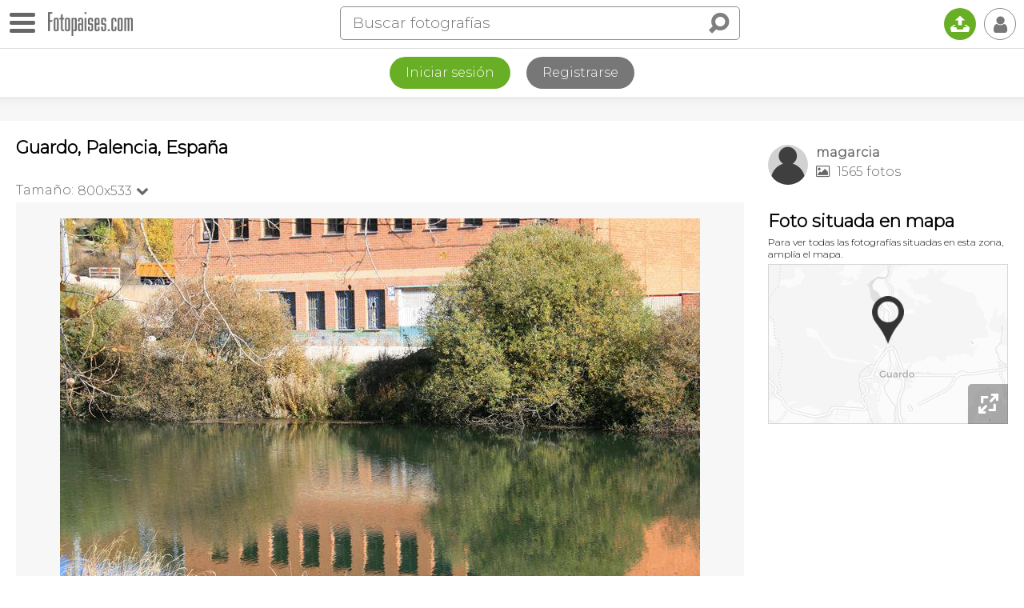

--- FILE ---
content_type: text/html; charset=utf-8
request_url: https://www.google.com/recaptcha/api2/aframe
body_size: 265
content:
<!DOCTYPE HTML><html><head><meta http-equiv="content-type" content="text/html; charset=UTF-8"></head><body><script nonce="JKSIMcsxOoI9rucn2Kew3w">/** Anti-fraud and anti-abuse applications only. See google.com/recaptcha */ try{var clients={'sodar':'https://pagead2.googlesyndication.com/pagead/sodar?'};window.addEventListener("message",function(a){try{if(a.source===window.parent){var b=JSON.parse(a.data);var c=clients[b['id']];if(c){var d=document.createElement('img');d.src=c+b['params']+'&rc='+(localStorage.getItem("rc::a")?sessionStorage.getItem("rc::b"):"");window.document.body.appendChild(d);sessionStorage.setItem("rc::e",parseInt(sessionStorage.getItem("rc::e")||0)+1);localStorage.setItem("rc::h",'1764898833149');}}}catch(b){}});window.parent.postMessage("_grecaptcha_ready", "*");}catch(b){}</script></body></html>

--- FILE ---
content_type: application/javascript; charset=utf-8
request_url: https://fundingchoicesmessages.google.com/f/AGSKWxVJlId7AsglQ9Kb-elb0M0vQyc16Rg88EJTKVrgKgWa4Pr5za5L_15AatNnFCHfcaSECn5A2VWtpU7TeiPxC9fvL7OPfI0YSEry7Gqrt7f-XNyCjeqcL87kM25Fo5TOPDA_WIoyfg==?fccs=W251bGwsbnVsbCxudWxsLG51bGwsbnVsbCxudWxsLFsxNzY0ODk4ODMxLDQxODAwMDAwMF0sbnVsbCxudWxsLG51bGwsW251bGwsWzddXSwiaHR0cHM6Ly93d3cuZm90b3BhaXNlcy5jb20vZm90by9ndWFyZG8tZXNwYW5hLTEyNzkxNCIsbnVsbCxbWzgsImNkNkNRODNES09VIl0sWzksImVuLVVTIl0sWzE5LCIyIl0sWzE3LCJbMF0iXSxbMjQsIiJdLFsyOSwiZmFsc2UiXV1d
body_size: -205
content:
if (typeof __googlefc.fcKernelManager.run === 'function') {"use strict";this.default_ContributorServingResponseClientJs=this.default_ContributorServingResponseClientJs||{};(function(_){var window=this;
try{
var $H=function(a){this.A=_.t(a)};_.u($H,_.J);var aI=_.Zc($H);var bI=function(a,b,c){this.B=a;this.params=b;this.j=c;this.l=_.F(this.params,4);this.o=new _.Yg(this.B.document,_.O(this.params,3),new _.Lg(_.Kk(this.j)))};bI.prototype.run=function(){if(_.P(this.params,10)){var a=this.o;var b=_.Zg(a);b=_.Jd(b,4);_.ch(a,b)}a=_.Lk(this.j)?_.Xd(_.Lk(this.j)):new _.Zd;_.$d(a,9);_.F(a,4)!==1&&_.H(a,4,this.l===2||this.l===3?1:2);_.Ag(this.params,5)&&(b=_.O(this.params,5),_.gg(a,6,b));return a};var cI=function(){};cI.prototype.run=function(a,b){var c,d;return _.v(function(e){c=aI(b);d=(new bI(a,c,_.A(c,_.Jk,2))).run();return e.return({ia:_.L(d)})})};_.Nk(8,new cI);
}catch(e){_._DumpException(e)}
}).call(this,this.default_ContributorServingResponseClientJs);
// Google Inc.

//# sourceURL=/_/mss/boq-content-ads-contributor/_/js/k=boq-content-ads-contributor.ContributorServingResponseClientJs.en_US.cd6CQ83DKOU.es5.O/d=1/exm=kernel_loader,loader_js_executable/ed=1/rs=AJlcJMyXfZmdk7SOY5bM4G6oUh38YeIQxQ/m=web_iab_tcf_v2_signal_executable
__googlefc.fcKernelManager.run('\x5b\x5b\x5b8,\x22\x5bnull,\x5b\x5bnull,null,null,\\\x22https:\/\/fundingchoicesmessages.google.com\/f\/AGSKWxXL4fim_W-PhRM8XR_vPjOlFgpKKBAjNv0xKNOtWvhGtj1v4xQGqqlJ-4uYcqDpWy2VdI1_bZkPTWXDQtIumyKg2r3RUa2DreTNpnBSRtGlZFvFXGcIwsoTmzvGkjFTCQiHxJHXnQ\\\\u003d\\\\u003d\\\x22\x5d,null,null,\x5bnull,null,null,\\\x22https:\/\/fundingchoicesmessages.google.com\/el\/AGSKWxW9xOnUSkzWgRs8LZ0UrGt10VRnQJpEOq6HzgTgLw7GdjEfhHoXCvX6bcUh5LKEkpms6Ji-1sIIpfZN_Fb8DpnQzQe2a78-jnUpNSODu9sc2aNtbpYxNXYmi3Ls9w03HRlBkIQQDQ\\\\u003d\\\\u003d\\\x22\x5d,null,\x5bnull,\x5b7\x5d\x5d\x5d,\\\x22fotopaises.com\\\x22,1,\\\x22es\\\x22,null,null,null,null,1\x5d\x22\x5d\x5d,\x5bnull,null,null,\x22https:\/\/fundingchoicesmessages.google.com\/f\/AGSKWxW0ZoLJzZhVN3UIqq7zADNvEBWXjrU4nDQJ4wROJP0EwJNevNTjb6Q6D2_5ELNh3NIQJ4Pq_k0RZY7pgWZp-hmRd8HWaSvhyEA6IzogNjXBcaEuVVGN35LSWN7K8VHARHuk-T7fxw\\u003d\\u003d\x22\x5d\x5d');}

--- FILE ---
content_type: application/javascript; charset=utf-8
request_url: https://fundingchoicesmessages.google.com/f/AGSKWxWW62A3q3KWCrK5TqdqtxNHzVKTo-1tJKPg35LKj0R-J-o84WxOrSczvkm7G1f5z4Id9BIf1wYuEHGwqTYH1K812JSU4aZlPHGWyQm06elRM714A6Eft6GZw1NvXKeMwPzdbhbYigh3bwpcunsYbHjH51BM7erH_dTn9dCczDvJxzkkIGROxBteEsQU/_/as/gb?stid=/ad_tpl.estream.xyz/ad-410x300./leaderboardads.
body_size: -1291
content:
window['d2bf9f2a-f91d-45ea-81d7-b6b41b54bb3e'] = true;